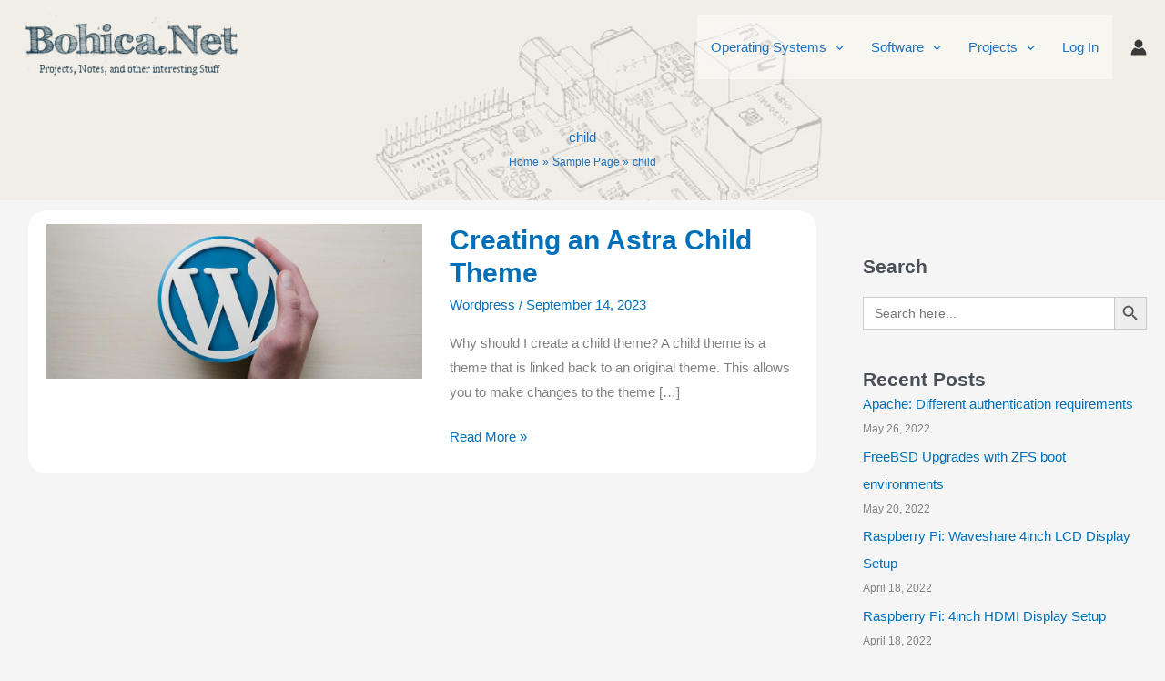

--- FILE ---
content_type: application/x-javascript
request_url: https://web-dev.bohica.net/wp-content/plugins/miniorange-2-factor-authentication/includes/js/mo2fa_elementor.min.js?ver=6.2.0
body_size: 761
content:
jQuery(window).bind("load",(function(){if(mo2fa_has_elementor_class=jQuery(".htmega-login-form-wrapper"),mo2fa_has_elementor_class.length){var e=document.getElementsByTagName("input")[3].getAttribute("id");e="#"+e;var n=jQuery("form").attr("id");n="#"+n,jQuery(n).removeAttr("action");var o,t=document.getElementsByName("login_username"),m=document.getElementsByName("login_password");t[0].setAttribute("name","mo2fa_user_name"),m[0].setAttribute("name","mo2fa_user_password"),o=(o=document.getElementsByName("mo2fa_user_password"))[0],(o=document.getElementById(o.id)).setAttribute("id","mo2fa_user_password");var a=document.getElementsByName("mo2fa_user_name");function r(){if(1==parseInt(my_ajax_object.mo2f_login_option,10)||0==parseInt(my_ajax_object.mo2f_login_option,10)&&0==parseInt(my_ajax_object.mo2f_enable_login_with_2nd_factor,10))_();else{var e=jQuery("#mo2fa_usernamekey").val();document.getElementById("mo2f_show_loginform").elements[0].value=e,jQuery("#mo2f_show_loginform").submit()}}function _(){var e=jQuery("#mo2fa_user_name").val(),n=jQuery("#mo2fa_user_password").val();document.getElementById("mo2f_loginform").elements[0].value=e,document.getElementById("mo2f_loginform").elements[1].value=n,jQuery("#mo2f_loginform").submit()}a=a[0],document.getElementById(a.id).setAttribute("id","mo2fa_user_name"),0==parseInt(my_ajax_object.mo2f_login_option,10)?(jQuery(n).after('<form name="f" id="mo2f_show_loginform" method="post" action="" hidden><input type="text" name="mo2fa_username" id="mo2fa_username" hidden/><input type="hidden" name="miniorange_login_nonce" value="'+my_ajax_object.nonce+'"/></form><form name="f" id="mo2f_loginform" method="post" action="" hidden><input type="text" name="mo2fa_elementor_user_name" id="mo2fa_elementor_user_name" hidden/><input type="text" name="mo2fa_elementor_user_password" id="mo2fa_elementor_user_password" hidden/><input type="hidden" name="miniorange_elementor_login_nonce" value="'+my_ajax_object.nonce+'"/></form>'),0==parseInt(my_ajax_object.mo2f_enable_login_with_2nd_factor,10)?jQuery(o).after('<h2 style="text-align: center;">or</h2><input type="text" name="mo2fa_usernamekey" id="mo2fa_usernamekey" autofocus="true" placeholder="Username"/><button style="padding:1px 4px 1px 4px; width:100%" name="miniorange_login_submit" id="miniorange_login_submit">Login with 2nd factor </button>'):(jQuery("label[for='Password']").hide(),jQuery("#mo2fa_user_password").hide(),(a=document.getElementsByName("mo2fa_user_name"))[0].setAttribute("name","mo2fa_usernamekey"),(t=document.getElementsByName("mo2fa_usernamekey"))[0].setAttribute("id","mo2fa_usernamekey"))):jQuery(n).after('<form name="f" id="mo2f_loginform" method="post" action="" hidden><input type="text" name="mo2fa_elementor_user_name" id="mo2fa_elementor_user_name" hidden/><input type="text" name="mo2fa_elementor_user_password" id="mo2fa_elementor_user_password" hidden/><input type="hidden" name="miniorange_elementor_login_nonce" value="'+my_ajax_object.nonce+'"/></form>'),jQuery("#mo2fa_user_password").keypress((function(e){13==e.which&&(e.preventDefault(),r())})),jQuery(e).click((function(e){1==e.which&&(e.preventDefault(),r())})),jQuery("#mo2fa_user_name").keypress((function(e){13==e.which&&(e.preventDefault(),r())})),jQuery("#mo2fa_usernamekey").keypress((function(e){if(13==e.which){e.preventDefault();var n=jQuery("#mo2fa_usernamekey").val();document.getElementById("mo2f_show_loginform").elements[0].value=n,jQuery("#mo2f_show_loginform").submit()}})),jQuery(".htmega-login-form-wrapper").on("submit",n,(function(e){e.preventDefault(),_()})),jQuery("#miniorange_login_submit").click((function(e){e.preventDefault();var n=jQuery("#mo2fa_usernamekey").val();document.getElementById("mo2f_show_loginform").elements[0].value=n,jQuery("#mo2f_show_loginform").submit()}))}}));